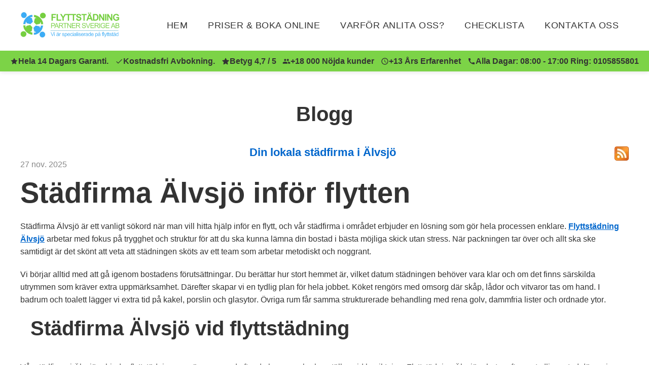

--- FILE ---
content_type: text/html; charset=utf-8
request_url: https://www.xn--flyttstdninglvsj-1nbf06a.se/blogg
body_size: 18919
content:
<!DOCTYPE html>
<html lang="sv">
<head>
  
    <link rel="icon" href="https://images.staticjw.com/fly/1095/favicon.ico" sizes="any">
    <meta charset="utf-8">
    <link rel="canonical" href="https://www.xn--flyttstdninglvsj-1nbf06a.se/blogg">
    <link rel="alternate" type="application/rss+xml" href="https://www.xn--flyttstdninglvsj-1nbf06a.se/rss.xml">

  <meta name="viewport" content="width=device-width, initial-scale=1">
  <title>Blogg | xn--flyttstdninglvsj-1nbf06a.se</title>

  <link rel="preconnect" href="https://uploads.staticjw.com" crossorigin>
  <link rel="dns-prefetch" href="https://uploads.staticjw.com">
  <link rel="dns-prefetch" href="https://redistats.com">

  <!-- Preload Kritiska Resurser -->
  <link rel="preload" as="image" href="https://uploads.staticjw.com/fl/flyttstadninghallundase/flyttstadning-header.webp" fetchpriority="high" imagesrcset="https://uploads.staticjw.com/fl/flyttstadninghallundase/flyttstadning-header.webp 800w" imagesizes="(max-width: 767px) 100vw, 50vw" crossorigin>
  <link rel="preload" as="image" href="https://uploads.staticjw.com/fl/flyttstadnynashamn/flyttstadning_nynashamn_kundtjanst.webp" fetchpriority="high" crossorigin>

  <!-- Optimerad Font Loading - Endast 400 & 600 weights -->
  <link href="https://fonts.googleapis.com/css2?family=Inter:wght@400;600&display=swap" rel="stylesheet">

  <!-- INLINE ALL CSS - Eliminerar 780ms renderingsblockering -->
  <style>
    /* CRITICAL INLINE CSS - FOUC Prevention */
    body { 
      opacity: 0;
      transition: opacity 0.1s;
    }
    body.loaded { 
      opacity: 1;
    }
    /* SVG Size Fix */
    svg {
      max-width: 100%;
      height: auto;
    }
    .trust-item svg {
      width: 16px !important;
      height: 16px !important;
    }
    .review-stars svg {
      width: 24px !important;
      height: 24px !important;
    }
    .menu-toggle svg {
      width: 24px !important;
      height: 24px !important;
    }
    .mobile-call-btn svg {
      width: 20px !important;
      height: 20px !important;
    }
    /* CLS Fix */
    .team-member {
      min-height: 280px;
    }
    .team-member img {
      width: 100%;
      max-width: 200px;
      height: 200px;
      aspect-ratio: 1 / 1;
      display: block;
      margin: 0 auto 10px;
      border-radius: 50%;
    }
    .team-member .team-title {
      margin-bottom: 8px;
      font-size: 1.125rem;
      font-weight: 600;
      line-height: 1.4rem;
      min-height: 1.4rem;
      height: 1.4rem;
      font-kerning: none;
    }
    .team-member .team-name {
      font-size: 1.125rem;
      font-weight: 400;
      margin-bottom: 0;
      line-height: 1.4rem;
      min-height: 1.4rem;
      height: 1.4rem;
      font-kerning: none;
      color: #6B7280;
    }
    /* H1 Font Size Fix */
    section h1 {
      font-size: 2.25rem !important;
      -webkit-text-size-adjust: 100% !important;
      text-size-adjust: 100% !important;
    }

   
@font-face{font-family:'Inter Fallback';src:local('Arial'),local('Helvetica'),local('sans-serif');font-display:swap;size-adjust:107%;ascent-override:90%;descent-override:22%;line-gap-override:0%}html,body,section,section *{-webkit-text-size-adjust:100%!important;-moz-text-size-adjust:100%!important;-ms-text-size-adjust:100%!important;text-size-adjust:100%!important}svg{max-width:100%;height:auto}.review-stars svg{width:24px!important;height:24px!important}.trust-item svg{width:16px!important;height:16px!important}.mobile-call-btn svg{width:20px!important;height:20px!important}.menu-toggle svg{width:24px!important;height:24px!important}:root{--primary-green:#325986;--secondary-green:#79CE41;--trust-bar-green:#7CD347;--primary-blue:#0066cc;--secondary-blue:#2b79ad;--text-dark:#333;--text-medium:#555;--text-light:#777;--bg-light:#F1F1F1;--bg-white:#fff;--border-color:#ddd;--spacing-xs:5px;--spacing-sm:10px;--spacing-md:20px;--spacing-lg:40px;--spacing-xl:60px;--font-primary:-apple-system,BlinkMacSystemFont,'Segoe UI',Roboto,'Helvetica Neue',Arial,'Inter Fallback',sans-serif;--font-heading:-apple-system,BlinkMacSystemFont,'Segoe UI',Roboto,'Helvetica Neue',Arial,'Inter Fallback',sans-serif;--container-width:1200px;--border-radius:8px;--transition:0.2s ease}*{margin:0;padding:0;box-sizing:border-box}html{font-size:16px;-webkit-text-size-adjust:100%;scroll-behavior:smooth}body{font-family:var(--font-primary);font-size:16px;line-height:1.6;color:var(--text-dark);background-color:var(--bg-white);-webkit-font-smoothing:antialiased;-moz-osx-font-smoothing:grayscale;text-rendering:optimizeSpeed;font-kerning:none}#wrapper{position:relative}img{max-width:100%;height:auto;display:block}img[width][height]{aspect-ratio:attr(width)/attr(height);height:auto}.copyright-logo{aspect-ratio:125/39;width:125px;height:auto}.team-member img{aspect-ratio:1/1}a{color:var(--primary-blue);text-decoration:none}a:hover{opacity:.8}h1,h2,h3,h4,h5,h6{font-family:var(--font-heading);font-weight:700;line-height:1.2;margin-bottom:var(--spacing-md);color:var(--text-dark)}h1{font-size:2.25rem}h2{font-size:2rem}h3{font-size:1.5rem}h4{font-size:1.375rem}p{margin-bottom:var(--spacing-md)}strong{font-weight:600}.highlight{color:var(--primary-green)}.container{width:100%;max-width:var(--container-width);margin:0 auto;padding:0 var(--spacing-md)}.clear{clear:both}main{contain:layout style}.mobile-call-bar{display:none}.site-header{position:sticky;top:0;z-index:10000;background-color:var(--bg-white);box-shadow:0 2px 8px rgba(0,0,0,.1);min-height:140px}.header-main{display:flex;justify-content:space-between;align-items:center;padding:var(--spacing-md) var(--spacing-lg);min-height:100px;gap:var(--spacing-md)}.header-left{display:flex;flex-direction:column;align-items:flex-start;flex-shrink:0}.header-left .logo{display:block;width:200px;height:60px}.header-left .logo img{max-width:200px;width:200px;height:60px;object-fit:contain;aspect-ratio:200/60}.trust-bar{background-color:#7CD347;padding:8px 20px;overflow-x:auto;-webkit-overflow-scrolling:touch;scrollbar-width:none;min-height:40px}.trust-bar::-webkit-scrollbar{display:none}.trust-items{display:flex;gap:20px;justify-content:space-between;align-items:center;min-width:max-content;font-size:1rem;color:#333;font-weight:600;min-height:24px}.trust-item{display:flex;align-items:center;gap:5px;white-space:nowrap}.trust-item svg{width:16px;height:16px;fill:#333;flex-shrink:0}.trust-item a{color:#333;text-decoration:none;font-weight:700;transition:opacity var(--transition)}.trust-item a:hover{opacity:.9}.header-right{display:flex;align-items:center;gap:var(--spacing-md)}.menu-toggle{display:none;background:none;border:none;cursor:pointer;padding:var(--spacing-sm);width:44px;height:44px}.menu-toggle svg{fill:var(--text-dark)}#nav{display:flex;list-style:none;margin:0;padding:0;gap:var(--spacing-sm)}#nav li{list-style:none}#nav li a{display:block;padding:var(--spacing-sm) var(--spacing-md);color:var(--text-dark);font-weight:500;text-transform:uppercase;font-size:1.125rem;letter-spacing:.5px;transition:opacity var(--transition),background-color var(--transition)}#nav li a:hover,#nav li#active a{opacity:.9;background-color:rgba(29,191,115,.1);border-radius:var(--border-radius)}.hero{position:relative;width:100%;min-height:400px;display:flex;flex-direction:column;overflow:hidden;background-color:#f5f5f5;z-index:1}.hero-text-column{flex:1;display:flex;align-items:center;justify-content:center;padding:40px 20px;background-color:#fff}.hero-image-column{position:relative;flex:1;min-height:400px;overflow:hidden}.hero-img{width:100%;height:100%;object-fit:cover;object-position:center;display:block}.hero-content{max-width:600px;width:100%;display:flex;flex-direction:column;align-items:flex-start;gap:20px}.hero-content h1{font-size:2rem;color:var(--text-dark);margin:0;text-align:left}.hero-subtitle{font-size:1.125rem;font-weight:600;color:var(--text-dark);margin:0;padding:0;letter-spacing:0.5px;line-height:1.4}.hero-trust-badges{position:absolute;top:20px;left:20px;right:20px;display:flex;gap:15px;justify-content:center;flex-wrap:wrap;z-index:10}.hero-badge{display:flex;align-items:center;gap:8px;background:rgba(255,255,255,0.95);backdrop-filter:blur(10px);padding:10px 20px;border-radius:50px;border:2px solid rgba(124,211,71,0.6);box-shadow:0 4px 16px rgba(0,0,0,0.4);transition:all 0.3s ease}.hero-badge:hover{background:rgba(255,255,255,1);transform:translateY(-2px);box-shadow:0 6px 20px rgba(0,0,0,0.5)}.hero-badge svg{width:20px;height:20px;fill:#7CD347;flex-shrink:0}.hero-badge span{color:#333;font-weight:700;font-size:1rem}.guarantee-seal{display:flex;align-items:center;gap:15px;background:#fff;padding:20px;border-radius:12px;border:2px solid #7CD347;box-shadow:0 4px 12px rgba(124,211,71,0.2);max-width:500px;width:100%}.guarantee-seal svg{flex-shrink:0}.guarantee-text{text-align:left}.guarantee-text h3{font-size:1.125rem;color:#333;margin:0 0 5px 0;font-weight:700}.guarantee-title{font-size:1.125rem;color:#333;margin:0 0 5px 0;font-weight:700}.guarantee-text p{font-size:1rem;color:#555;margin:0;line-height:1.4}.hero-buttons{display:flex;gap:15px;justify-content:flex-start;flex-wrap:wrap;width:100%}.hero-quote-overlay{position:absolute;bottom:0;left:0;right:0;width:100%;z-index:100;padding:20px}.hero-quote{display:flex;align-items:flex-start;gap:10px;background:rgba(255,255,255,0.95);backdrop-filter:blur(10px);padding:15px 20px;border-radius:12px;border-left:4px solid #7CD347;max-width:1400px;width:100%;margin:0 auto;box-shadow:0 4px 20px rgba(0,0,0,0.3)}.hero-quote svg{flex-shrink:0;fill:#7CD347;margin-top:2px}.hero-quote p{font-size:1rem;font-style:italic;color:var(--text-dark);margin:0;line-height:1.5;font-weight:500}.quote-banner{background:linear-gradient(135deg,#00c896 0%,#00b386 100%);padding:20px 0;text-align:center;width:100%}.quote-banner .container{display:flex;align-items:center;justify-content:center;gap:15px;max-width:100%;padding:0 40px}.quote-banner svg{flex-shrink:0;width:28px;height:28px;fill:#fff}.quote-banner p{margin:0;font-size:1.25rem;line-height:1.5;color:#fff;font-weight:600}.btn{display:inline-flex;flex-direction:column;align-items:center;justify-content:center;padding:12px 32px;font-size:1.25rem;font-weight:600;text-align:center;border-radius:50px;transition:opacity var(--transition),transform var(--transition),box-shadow var(--transition);cursor:pointer;border:none;text-transform:uppercase;letter-spacing:.5px;will-change:opacity,transform;backface-visibility:hidden;-webkit-font-smoothing:subpixel-antialiased;gap:0}.btn-main-text{display:block;font-size:1.25rem;font-weight:600;letter-spacing:.5px}.btn-sub-text{display:block;font-size:1rem;font-weight:400;letter-spacing:.3px;text-transform:none;opacity:.9}.btn-primary{background-color:#7CD347;color:#333;box-shadow:0 4px 12px rgba(124,211,71,.3);animation:pulse 2s infinite ease-in-out}.btn-primary:hover{opacity:.95;transform:translateY(-2px);box-shadow:0 6px 16px rgba(124,211,71,.4)}.btn-primary:active{transform:translateY(0)}@keyframes pulse{0%,100%{transform:scale(1)}50%{transform:scale(1.02)}}.btn-secondary{background-color:#57B2F1;color:#333;box-shadow:0 4px 12px rgba(61,165,237,.3)}.btn-secondary:hover{opacity:1;background-color:#325986;color:var(--bg-white);transform:translateY(-2px);box-shadow:0 6px 16px rgba(50,89,134,.4)}.btn-secondary:active{transform:translateY(0)}.team-section{padding:40px 0 20px 0;border-bottom:2px solid var(--primary-green);min-height:600px}.team-section .container{max-width:1600px}.team-grid{display:grid;grid-template-columns:repeat(2,1fr);gap:var(--spacing-lg);text-align:center}.team-member{min-height:280px;display:flex;flex-direction:column;align-items:center}.team-member img{width:200px!important;height:200px!important;max-width:200px;margin:0 auto 10px;border-radius:50%;object-fit:cover;aspect-ratio:1/1}.team-member .team-title{margin-bottom:8px;font-size:1.125rem;font-weight:600;line-height:1.4rem;min-height:1.4rem;height:1.4rem;font-kerning:none}.team-member .team-name{font-size:1.125rem;font-weight:400;margin-bottom:0;line-height:1.4rem;min-height:1.4rem;height:1.4rem;font-kerning:none;color:#6B7280}.features-section{padding:var(--spacing-xl) 0}.features-grid{display:grid;grid-template-columns:1fr;gap:var(--spacing-lg);align-items:center;max-width:1400px;margin:0 auto}.feature-image{order:1;display:flex;justify-content:center;align-items:center}.feature-bg{width:100%;max-width:600px;height:300px;background-size:cover;background-position:center;border-radius:var(--border-radius)}.feature-content{order:2;padding:var(--spacing-lg);text-align:left;max-width:600px;margin:0 auto}.feature-list{list-style:none;padding:0}.feature-list li{padding-left:30px;margin-bottom:var(--spacing-md);position:relative}.feature-list li::before{content:"✓";position:absolute;left:0;color:var(--primary-green);font-weight:bold;font-size:1.25rem}.cta-banner{background-color:#325986;color:var(--bg-white);padding:var(--spacing-lg) 0;text-align:center}.cta-banner h2{color:var(--bg-white);font-size:2.75rem;margin-bottom:var(--spacing-sm)}.cta-banner p{margin-bottom:0;font-size:1.375rem}.reviews-section{padding:var(--spacing-xl) 0;background-color:var(--bg-white);text-align:center}.reviews-section .container{max-width:1900px}.reviews-subtitle{font-size:1rem;font-weight:600;letter-spacing:2px;text-transform:uppercase;color:#6B7280;margin-bottom:var(--spacing-sm)}.reviews-title{font-size:2.5rem;font-weight:700;color:var(--text-dark);margin-bottom:var(--spacing-xl);text-align:center}.reviews-grid{display:grid;grid-template-columns:1fr;gap:var(--spacing-lg);max-width:1900px;margin:0 auto}.review-card{background-color:var(--bg-white);padding:var(--spacing-xl) var(--spacing-lg);border-radius:20px;text-align:center;min-height:320px;display:flex;flex-direction:column;justify-content:space-between;box-shadow:0 4px 20px rgba(0,0,0,.1);transition:box-shadow .3s ease,transform .3s ease}.review-card:hover{box-shadow:0 8px 30px rgba(0,0,0,.15);transform:translateY(-4px)}.review-heading{font-size:1.5rem;font-weight:700;color:var(--text-dark);margin-bottom:var(--spacing-md)}.review-text{font-style:italic;font-size:1.125rem;line-height:1.6;color:var(--text-medium);margin-bottom:var(--spacing-md);flex-grow:1}.review-author{font-size:1rem;font-weight:600;color:#4B5563;margin-bottom:var(--spacing-md)}.review-stars{display:flex;gap:5px;justify-content:center;align-items:center;margin:0 auto;width:fit-content}.review-stars svg{width:24px;height:24px}.services-section{padding:var(--spacing-xl) 0}.services-section.alt-bg{background-color:var(--bg-light)}.services-grid{display:grid;grid-template-columns:1fr;gap:var(--spacing-lg);align-items:center;max-width:1400px;margin:0 auto}.service-content{padding:var(--spacing-lg);text-align:left;max-width:600px;margin:0 auto}.service-content .btn{margin-top:var(--spacing-md)}.service-image{display:flex;justify-content:center;align-items:center}.service-image img{width:100%;max-width:600px;height:auto;border-radius:var(--border-radius)}.usp-section{padding:var(--spacing-md) 0 var(--spacing-lg)}.usp-section .container{max-width:100%;padding:0}.usp-grid{display:grid;grid-template-columns:1fr;gap:var(--spacing-lg);text-align:center;padding:0 40px;max-width:100%;margin:0 auto}.usp-item{min-height:160px}.usp-item img{width:75px;height:75px;margin:0 auto var(--spacing-md)}.usp-item h3{font-size:1.375rem;color:#325986;margin-bottom:var(--spacing-sm)}.usp-item p{font-size:1.125rem;margin-bottom:0}.content-section{padding:var(--spacing-xl) 0 0}.content-section .container{max-width:100%;padding:0}.article-section{padding:var(--spacing-xl) 0 0}.article-content-wrapper>div{display:flex;align-items:center;gap:var(--spacing-lg);margin-bottom:var(--spacing-lg);max-width:100%;padding:0 40px;margin-left:auto;margin-right:auto}.article-content-wrapper>div:last-child{margin-bottom:0}.article-image{flex:0 0 50%}.article-image img{width:100%;height:auto;border-radius:var(--border-radius);object-fit:cover}.article-content{flex:1;padding:var(--spacing-md)}.centered-section{padding:0px 0;background-color:var(--bg-white)}.centered-text{text-align:center;font-size:2.5rem;font-weight:700;color:var(--text-dark);margin-bottom:40px}.faq-section{padding:var(--spacing-xl) 0;background-color:var(--bg-white)}.faq-section .container{max-width:900px}.faq-section h2{text-align:center;margin-bottom:var(--spacing-xl);font-size:2.5rem;color:var(--text-dark)}.faq-container{display:grid;grid-template-columns:1fr;gap:30px;align-items:start;max-width:1400px;margin:0 auto;padding:0 20px}.faq-item-container{display:flex;flex-direction:column;gap:20px}.faq-item{background-color:var(--bg-white);border:2px solid var(--border-color);border-radius:12px;overflow:hidden;transition:all .3s ease}.faq-item:hover{border-color:#7CD347;box-shadow:0 4px 12px rgba(124,211,71,.2)}.faq-question{width:100%;display:flex;justify-content:space-between;align-items:center;padding:20px 25px;background:none;border:none;cursor:pointer;text-align:left;font-size:1.25rem;font-weight:600;color:var(--text-dark);transition:background-color .3s ease;position:relative}.faq-question::after{content:'▼';font-size:1rem;color:var(--primary-green);transition:transform .3s ease;flex-shrink:0;margin-left:15px}.faq-question:hover{background-color:rgba(124,211,71,.05)}.faq-item.active .faq-question::after{transform:rotate(180deg)}.faq-answer{max-height:0;overflow:hidden;transition:max-height .4s ease}.faq-answer>div,.checklist-section{padding:0 25px 20px 25px}.faq-answer p,.checklist-section p{font-size:1.125rem;line-height:1.8;color:var(--text-medium);margin-bottom:15px}.faq-answer ul,.checklist-section ul{list-style:none;padding:0;margin:0}.faq-answer li,.checklist-section li{display:flex;align-items:flex-start;gap:12px;margin-bottom:12px;font-size:1rem;line-height:1.6;color:var(--text-medium)}.checkmark{color:#7CD347;font-weight:bold;font-size:1.25rem;flex-shrink:0;line-height:1.6}.checklist-section h2{font-size:1.5rem;font-weight:700;color:var(--text-dark);margin:25px 0 15px 0;padding-top:15px;border-top:1px solid var(--border-color)}.checklist-section h2:first-child{margin-top:0;padding-top:0;border-top:none}.note{font-style:italic;color:var(--text-light);font-size:1rem}.faq-item-blue{background-color:#f0f7ff;border-color:#d0e7ff}.faq-item-blue:hover{border-color:#3da5ed;box-shadow:0 4px 12px rgba(61,165,237,.2)}.faq-item-blue .faq-question::after{color:#3da5ed}.faq-item-blue .faq-question:hover{background-color:rgba(61,165,237,.05)}.faq-question span{flex:1;line-height:1.4}.faq-icon{width:24px;height:24px;flex-shrink:0;transition:transform .3s ease;fill:var(--primary-green)}.faq-question[aria-expanded="true"] .faq-icon{transform:rotate(180deg)}.content-dropdown,.content-accordion{margin-bottom:var(--spacing-lg)}.dropdown-item,.accordion-item{background-color:var(--bg-white);border:2px solid var(--border-color);border-radius:12px;overflow:hidden;margin-bottom:var(--spacing-md);transition:all .3s ease}.dropdown-item:hover,.accordion-item:hover{border-color:#7CD347;box-shadow:0 4px 12px rgba(124,211,71,.2)}.dropdown-header,.accordion-header{width:100%;display:flex;justify-content:space-between;align-items:center;padding:18px 25px;background:none;border:none;cursor:pointer;text-align:left;font-size:1.25rem;font-weight:600;color:var(--text-dark);transition:background-color .3s ease}.dropdown-header:hover,.accordion-header:hover{background-color:rgba(124,211,71,.05)}.dropdown-icon,.accordion-icon{width:24px;height:24px;flex-shrink:0;transition:transform .3s ease;fill:var(--primary-green)}.dropdown-header[aria-expanded="true"] .dropdown-icon,.accordion-header[aria-expanded="true"] .accordion-icon{transform:rotate(180deg)}.dropdown-content,.accordion-content{max-height:0;overflow:hidden;transition:max-height .4s ease}.dropdown-content>div,.accordion-content>div{padding:0 25px 20px 25px}.dropdown-content p,.accordion-content p{font-size:1.125rem;line-height:1.8;color:var(--text-medium)}.exit-popup{display:none;position:fixed;top:0;left:0;width:100%;height:100%;z-index:99999;justify-content:center;align-items:center}.exit-popup-overlay{position:absolute;top:0;left:0;width:100%;height:100%;background-color:rgba(0,0,0,.7);backdrop-filter:blur(5px)}.exit-popup-content{position:relative;background-color:var(--bg-white);padding:40px;border-radius:20px;max-width:500px;width:90%;text-align:center;box-shadow:0 10px 40px rgba(0,0,0,.3);z-index:100000;animation:popupSlideIn .4s ease}.exit-popup-close{position:absolute;top:15px;right:15px;background:none;border:none;font-size:2rem;cursor:pointer;color:var(--text-medium);width:40px;height:40px;display:flex;align-items:center;justify-content:center;border-radius:50%;transition:all .3s ease}.exit-popup-close:hover{background-color:rgba(0,0,0,.1);color:var(--text-dark)}.exit-popup h2{font-size:2rem;margin-bottom:15px;color:var(--text-dark)}.exit-popup p{font-size:1.125rem;margin-bottom:20px;color:var(--text-medium)}.exit-popup form{display:flex;flex-direction:column;gap:15px;margin-bottom:15px}.exit-popup input[type="email"]{width:100%;padding:15px 20px;border:2px solid var(--border-color);border-radius:50px;font-size:1.125rem;font-family:var(--font-primary);transition:border-color .3s ease,box-shadow .3s ease}.exit-popup input[type="email"]:focus{outline:none;border-color:#7CD347;box-shadow:0 0 0 3px rgba(124,211,71,.2)}.exit-popup-note{font-size:1rem;color:var(--text-light);margin:0}@keyframes popupSlideIn{from{opacity:0;transform:translateY(-30px)}to{opacity:1;transform:translateY(0)}}@media (max-width:767px){.article-content-wrapper>div{flex-direction:column!important;padding:0 20px}.article-image{flex:0 0 auto;width:100%}.article-content{width:100%!important;padding:var(--spacing-md)!important}.usp-grid{padding:0 20px}}.cta-cards{display:grid;grid-template-columns:1fr;gap:var(--spacing-lg);padding:0 var(--spacing-md);background-color:transparent}.cta-card{background-color:transparent;padding:var(--spacing-md);border-radius:0;text-align:center;box-shadow:none;min-height:240px}.cta-card h3{margin-bottom:var(--spacing-md)}.cta-card .btn{margin-top:var(--spacing-md);width:auto;max-width:none;min-width:auto}.booking-page{padding:var(--spacing-xl) 0;background-color:var(--bg-white);min-height:60vh}.booking-page *{box-sizing:border-box}.booking-page .container{max-width:100%!important;padding:0!important;width:100%}.booking-page h2{text-align:center;margin-bottom:var(--spacing-lg);padding:0 var(--spacing-md);max-width:100%;margin-left:auto;margin-right:auto}.booking-grid{background-color:var(--bg-white);padding:var(--spacing-lg) 0;max-width:100%;width:100%;margin:0 auto}.booking-grid>*{max-width:100%;margin-left:auto;margin-right:auto}.booking_form{width:100%;max-width:600px;margin:0 auto var(--spacing-lg);background-color:var(--bg-white);padding:var(--spacing-xl);border-radius:var(--border-radius);box-shadow:0 2px 8px rgba(0,0,0,.08);display:flex;flex-direction:column;align-items:center;justify-content:flex-start}.booking_form>*{width:100%;max-width:100%;margin-left:auto;margin-right:auto}.booking_sidebar{width:100%;display:flex;flex-direction:column;background-color:var(--bg-light);padding:var(--spacing-lg);border-radius:var(--border-radius)}.booking_note{text-align:center;margin-bottom:var(--spacing-lg);padding:var(--spacing-md);width:100%;max-width:600px;margin-left:auto;margin-right:auto;display:block}.booking_note .h_style{font-size:1.375rem;line-height:1.4;margin:0 auto;text-align:center}.image_grid{display:flex;flex-wrap:wrap;gap:0;margin-bottom:var(--spacing-lg);justify-content:space-evenly;align-items:flex-start;padding:0}.image_grid_basis{text-align:center;flex:0 0 auto;width:120px;margin:0 var(--spacing-sm)}.image_grid_basis img{width:100%;max-width:100px;height:auto;margin:0 auto var(--spacing-sm)}.image_grid_basis h3{font-size:1.125rem;margin:0;color:#3da5ed;font-weight:600;line-height:1.3}.image_grid_basis a{color:#3da5ed;text-decoration:none;transition:opacity .2s ease}.image_grid_basis a:hover{opacity:.8}.phone_center{padding:var(--spacing-lg) 0;background-color:transparent;border-radius:0;text-align:left;margin-top:var(--spacing-md)}.phone_center h1,.phone_center h2{text-align:center;margin-bottom:var(--spacing-lg);font-size:1.75rem}.phone_center p{margin-bottom:var(--spacing-md);padding-left:30px;position:relative;line-height:1.6}.phone_center p::before{content:"✓";position:absolute;left:0;color:var(--primary-green);font-weight:bold;font-size:1.25rem;line-height:1.6}#iframe_container{width:100%;max-width:600px;margin:0 auto;padding:0;display:flex;justify-content:center;align-items:flex-start}.booking_form iframe,.booking_sidebar iframe{width:100%;max-width:600px;border:none;min-height:600px;display:block;margin:0 auto}iframe#fs_frame_4,iframe#fs_frame_15{width:100%!important;max-width:600px!important;margin:0 auto!important;display:block!important}.iframe_wide{width:100%;border:none}.booking_note{background-color:transparent;border-left:4px solid var(--primary-green);padding-left:var(--spacing-md)}.booking_note .span_style{display:inline-block;line-height:1.5}.modal-body .button{background-color:#7CD347;color:#333;padding:12px 30px;border-radius:50px;border:none;font-weight:700;font-size:1.125rem;text-transform:uppercase;cursor:pointer;transition:opacity .2s ease,transform .2s ease;box-shadow:0 4px 12px rgba(124,211,71,.3)}.modal-body .button:hover{opacity:.95;transform:translateY(-2px)}.row{margin:0}.col-md-4,.col-md-12{padding:var(--spacing-sm)}.no_float{float:none}.phone_no_padding{padding:0}.content-page{padding:var(--spacing-xl) 0;min-height:60vh;background-color:var(--bg-white)}.content-page .container{max-width:100%;padding:0;margin:0 auto}.content-page .container>*{max-width:100%;margin-left:auto;margin-right:auto;padding:0 var(--spacing-lg)}.content-page h2{text-align:center;margin-bottom:var(--spacing-lg);font-size:2.5rem;max-width:100%;margin-left:auto;margin-right:auto;padding:0 var(--spacing-md)}.booking-grid>.grid-flex{display:flex;flex-direction:row;gap:0;align-items:stretch;min-height:400px;width:100%;max-width:100%!important;margin:0!important;background-color:var(--bg-white)}.booking-grid>.grid-flex:first-child{margin-top:0}.booking-grid>.grid-flex:last-of-type{margin-bottom:0}.booking-grid>.grid_column_container{background-color:var(--bg-white)}.booking-grid>.grid-flex:nth-child(even){background-color:var(--bg-light)}.booking-grid>.grid-flex:nth-child(odd){background-color:var(--bg-white)}.booking-grid>.grid-flex .col{flex:1;min-height:400px}.booking-grid>.grid-flex .col-text{flex:1 1 50%;min-height:auto;max-width:50%;background-image:none!important}.booking-grid>.grid-flex:last-of-type{display:flex;width:100%;gap:0;min-height:auto}.booking-grid>.grid-flex:last-of-type .col-text{flex:1 1 50%;padding:60px 80px;min-height:450px;display:flex;align-items:flex-start;justify-content:center}.booking-grid>.grid-flex:last-of-type .col-text:first-child{background-color:var(--bg-white)!important}.booking-grid>.grid-flex:last-of-type .col-text:last-child{background-color:var(--bg-light)!important}.booking-grid>.grid-flex:last-of-type .col-text iframe{width:100%;max-width:100%}.booking-grid>.grid-flex .col-text:not(.col-image)::before,.booking-grid>.grid-flex .col-text:not(.col-image)::after{display:none}.booking-grid>.grid-flex .col-image{min-height:400px;background-size:cover;background-position:center;background-repeat:no-repeat}.booking-grid>.grid-flex .col-text:not(.col-image){display:flex;align-items:center;justify-content:center;padding:var(--spacing-xl)}.booking-grid>.grid-flex .col-left{padding:var(--spacing-xl);align-items:flex-start}.booking-grid>.grid-flex .Aligner-item{width:100%}.booking-grid>.grid-flex .inner{width:100%;max-width:600px}.booking-grid>.grid-flex .default_padding{padding:0}.booking-grid>.grid-flex .show_me{display:block}.booking-grid>.grid-flex .hide_me{display:none}.booking-grid>.grid_column_container{padding:var(--spacing-xl) var(--spacing-md);text-align:center;background-color:var(--bg-white);width:100%;max-width:100%!important;margin:0!important}.booking-grid>.grid_column_container .button_thumb_green2{display:inline-block;background-color:#7CD347;color:#333;padding:15px 40px;border-radius:50px;text-decoration:none;font-weight:700;font-size:1.25rem;text-transform:uppercase;letter-spacing:.5px;transition:opacity .2s ease,transform .2s ease;box-shadow:0 4px 12px rgba(124,211,71,.3);margin-top:var(--spacing-md)}.booking-grid>.grid_column_container .button_thumb_green2:hover{opacity:.95;transform:translateY(-2px);box-shadow:0 6px 16px rgba(124,211,71,.4)}.booking-grid>.grid-flex #iframe_container{width:100%}.booking-grid>.grid-flex iframe{width:100%;border:none;min-height:300px}.site-footer{background-color:#325986;color:var(--bg-white);padding:var(--spacing-xl) 0 var(--spacing-lg)}.footer-grid{display:grid;grid-template-columns:1fr;gap:var(--spacing-lg);align-items:center;justify-items:center;text-align:center}.footer-col h4{color:#7CD347;margin-bottom:var(--spacing-md);margin-top:0;font-size:1.5rem;text-decoration:none}.footer-col p{margin-bottom:var(--spacing-md);font-size:1.25rem}.footer-col{display:flex;flex-direction:column;justify-content:center;align-items:center}.footer-col a{color:var(--bg-white);font-weight:600;transition:opacity var(--transition);will-change:opacity}.footer-col a:hover{opacity:.8;text-decoration:underline}.footer-col img{aspect-ratio:340/168;width:100%;max-width:680px;height:auto;border-radius:var(--border-radius);margin:0 auto}.copyright{background-color:var(--bg-white);padding:var(--spacing-md) 0;text-align:center;border-top:1px solid var(--border-color);min-height:100px}.copyright-logo{width:125px;height:39px;aspect-ratio:125/39;margin:0 auto var(--spacing-sm)}.copyright p{font-size:1.125rem;color:var(--text-medium);margin-bottom:0;line-height:20px}.booking-page .grid-flex{display:flex;gap:0;align-items:stretch;border:none!important;padding:0;max-width:100%;width:100%;margin:0 auto}.booking-page .col-left{flex:0 0 50%;border:none!important;background-color:var(--bg-white);padding:var(--spacing-lg);border-radius:0;box-shadow:none}.booking-page .col-image{flex:0 0 50%;min-height:600px;border-radius:0;border:none!important;margin-left:0}.booking-page .inner{padding:var(--spacing-lg);border:none!important}.booking-page .text-align-center{text-align:center}#contact-form{max-width:100%;margin:0;background:transparent;padding:0;border-radius:0;box-shadow:none;border:none!important}#contact-form label{display:block;font-weight:600;margin-bottom:5px!important;margin-top:0;color:var(--text-dark);font-size:1.125rem}#contact-form input,#contact-form textarea{width:100%;padding:15px 20px;margin-top:-5px!important;margin-bottom:var(--spacing-lg);border:1px solid #d1d5db;border-radius:20px;font-family:var(--font-primary);font-size:1.125rem;transition:box-shadow var(--transition),border-color var(--transition);box-shadow:0 2px 8px rgba(0,0,0,.1)}#contact-form input:focus,#contact-form textarea:focus{outline:none;border-color:#7CD347;box-shadow:0 4px 12px rgba(124,211,71,.3)}#contact-form textarea{min-height:200px;resize:vertical}#contact-button{background-color:#7CD347;color:var(--text-dark);padding:15px 40px;border:none;border-radius:50px;cursor:pointer;font-weight:700;font-size:1.25rem;text-transform:uppercase;letter-spacing:.5px;transition:opacity var(--transition),transform var(--transition);box-shadow:0 4px 12px rgba(124,211,71,.3);width:100%;max-width:300px;display:block;margin:var(--spacing-md) auto 0}#contact-button:hover{opacity:.95;transform:translateY(-2px)}@media (min-width:768px) and (max-width:1400px){.hero{flex-direction:column!important;min-height:680px;position:relative;overflow:hidden}.hero-text-column{position:absolute!important;top:0;left:0;right:0;bottom:0;padding:100px 40px 40px 40px!important;order:1!important;background-color:transparent;display:flex;align-items:flex-start!important;justify-content:center!important;z-index:2}.hero-content{position:relative;z-index:2;gap:12px!important;margin:0 auto!important;width:100%;max-width:600px}.hero-content>*{position:relative;z-index:2;text-align:center}.hero-content h1{text-align:center!important;margin-left:auto!important;margin-right:auto!important}.hero-trust-badges{position:absolute!important;top:20px;left:20px;right:20px;margin-bottom:0;padding:0;z-index:10!important;flex-direction:row!important;justify-content:center!important;flex-wrap:wrap!important;gap:15px!important}.hero-badge{padding:10px 20px;max-width:fit-content;width:auto}.hero-image-column{display:block!important;order:1!important;width:100%!important;min-height:680px!important;max-height:680px!important;flex:0 0 auto!important;position:relative;z-index:1;overflow:hidden}.hero-image-column::after{content:'';position:absolute;top:0;left:0;right:0;bottom:0;background:rgba(255,255,255,0.75);z-index:1;pointer-events:none}.hero-quote-overlay{position:absolute!important;bottom:20px!important;left:50%!important;right:auto!important;transform:translateX(-50%)!important;padding:0 20px!important;width:calc(100% - 40px)!important;max-width:none!important;order:0!important;z-index:5}.guarantee-seal{padding:12px!important;gap:12px!important;margin:0 auto}.hero-buttons{justify-content:center!important;margin-bottom:110px}}@media (min-width:768px) and (max-width:1023px){.hero{min-height:600px!important}.hero-image-column{min-height:600px!important;max-height:600px!important}}@media (min-width:1025px) and (max-width:1330px){.hero{min-height:700px!important}.hero-image-column{min-height:700px!important;max-height:700px!important}}@media (min-width:768px){body{padding-bottom:0}.mobile-call-bar{display:none}.hero .btn-secondary{display:inline-flex}h1{font-size:2.75rem}h2{font-size:2.25rem}.reviews-title{font-size:3rem}.hero{min-height:500px}.hero-content{max-width:600px}.hero-content h1{font-size:2.5rem}.hero-subtitle{font-size:1.25rem}.hero-trust-badges{top:30px;left:30px;right:30px;gap:20px;position:absolute!important;flex-direction:row!important;width:auto!important;align-items:center!important}.hero-badge{padding:12px 25px}.guarantee-seal{padding:25px;max-width:550px}.hero-buttons{gap:20px}.hero-quote-overlay{padding:30px 40px}.hero-quote{padding:20px 30px;max-width:1400px}.hero-quote p{font-size:1.125rem}.quote-banner{padding:25px 0}.quote-banner p{font-size:1.375rem}.team-grid{grid-template-columns:repeat(6,1fr);gap:20px}.team-section{min-height:300px}.team-member{min-height:200px}.team-member img{width:150px!important;height:150px!important;max-width:150px}.cta-banner{padding:60px 0}.features-grid{grid-template-columns:1fr 1fr;max-width:1400px}.feature-image{order:1}.feature-content{order:2;text-align:left}.feature-bg{height:500px;max-width:100%}.reviews-grid{grid-template-columns:repeat(4,1fr)}.services-grid{grid-template-columns:1fr 1fr;max-width:1400px}.service-content{text-align:left}.usp-grid{grid-template-columns:repeat(2,1fr)}.cta-cards{grid-template-columns:1fr 1fr;padding:40px var(--spacing-md) 80px var(--spacing-md)}.content-section{padding-bottom:0}.footer-grid{grid-template-columns:1fr 1fr 2fr;align-items:start;justify-items:center}.footer-col{text-align:center}.site-footer .container{max-width:1600px;padding-left:20px;padding-right:20px}.header-main{min-height:100px}.trust-bar{position:relative;bottom:auto;padding:8px 20px;min-height:40px;box-shadow:none}.trust-items{font-size:1rem;gap:20px;justify-content:space-between}.trust-item{display:flex!important}.menu-toggle{display:none}#nav{display:flex}.booking-grid>.grid-flex{min-height:500px}.booking-grid>.grid-flex .col-image{min-height:500px}.booking-grid>.grid-flex .col-text:not(.col-image){padding:var(--spacing-xl) 60px}.booking-grid>.grid-flex .col-left{padding:var(--spacing-xl) 60px}.booking_form{float:left;width:50%;max-width:none;padding:var(--spacing-xl);margin-right:var(--spacing-lg);margin-bottom:0;display:flex;flex-direction:column;align-items:center;justify-content:flex-start}.booking_form>*{width:100%;max-width:600px;margin-left:auto;margin-right:auto}.booking_note{max-width:600px;text-align:center}#iframe_container{max-width:600px;justify-content:center}.booking_sidebar{float:left;width:calc(50% - var(--spacing-lg));padding:var(--spacing-xl);background-color:var(--bg-light);border-radius:var(--border-radius)}.booking-grid::after{content:"";display:table;clear:both}.image_grid{display:flex;flex-wrap:nowrap;gap:0;justify-content:space-evenly;align-items:flex-start;padding:0}.image_grid_basis{flex:0 0 auto;width:120px;margin:0 var(--spacing-md)}.image_grid_basis img{max-width:90px}.image_grid_basis h3{font-size:1.125rem}.faq-section .container{max-width:1400px!important}.faq-container{display:grid!important;grid-template-columns:1fr 1fr!important;gap:30px!important;align-items:start}.centered-section .faq-container{display:grid!important;grid-template-columns:1fr 1fr!important;gap:30px!important;align-items:start}}@media (min-width:1024px){.hero{min-height:600px}.hero-text-column{padding:80px 60px}.hero-image-column{min-height:600px}.hero-content h1{font-size:3rem}.hero-subtitle{font-size:1.5rem}.hero-quote{padding:25px 40px}.hero-quote p{font-size:1.25rem}.reviews-title{font-size:3.5rem}.article-content-wrapper>div{padding:0 80px}.usp-grid{padding:0 80px;grid-template-columns:repeat(4,1fr)}.container{padding:0 var(--spacing-lg)}.site-footer .container{max-width:1600px;padding-left:20px;padding-right:20px}}@media (min-width:1401px){.hero{flex-direction:row!important;min-height:700px!important;background-color:#fff!important}.hero-text-column{flex:1!important;padding:80px 60px 130px 60px!important;background-color:#fff!important}.hero-image-column{flex:1!important;min-height:650px!important;display:block!important;order:0!important}.hero-trust-badges{position:absolute!important;top:30px;left:30px;right:30px;flex-direction:row!important;gap:20px!important;z-index:10!important}.hero-content{margin-bottom:40px!important}.hero-quote-overlay{position:absolute!important;bottom:20px!important;left:50%!important;right:auto!important;transform:translateX(-50%)!important;width:calc(100% - 40px)!important;max-width:none!important;padding:30px 60px!important;order:0!important;z-index:5!important}}@media (min-width:1399px) and (max-width:1790px){.hero{min-height:720px!important}.hero-image-column{min-height:720px!important}}@media (max-width:767px){.container{padding:0 20px!important;max-width:100%}.mobile-call-bar{display:block;background:transparent;padding:8px 20px 12px;text-align:center;position:static;order:3;margin-top:0!important}.site-header{display:flex;flex-direction:column;min-height:auto}.trust-bar{margin-bottom:0!important}.mobile-call-btn{display:inline-flex;align-items:center;justify-content:center;gap:10px;background:#325986;color:#fff;padding:14px 40px;border-radius:50px;text-decoration:none;font-weight:700;font-size:1rem;box-shadow:0 4px 12px rgba(50,89,134,.3);transition:opacity .2s ease,transform .2s ease}.mobile-call-btn:hover{opacity:.9;transform:translateY(-2px)}.mobile-call-btn svg{width:20px;height:20px;fill:#fff}.menu-toggle{display:block}#nav{display:none;position:absolute;top:100%;right:20px;background-color:var(--bg-white);flex-direction:column;box-shadow:0 4px 12px rgba(0,0,0,.1);border-radius:var(--border-radius);min-width:200px;z-index:9999}#nav li{width:100%}#nav li a{padding:20px;border-bottom:1px solid var(--border-color)}#nav li:last-child a{border-bottom:none}.header-main{padding:20px;min-height:70px;flex-wrap:nowrap;gap:var(--spacing-sm)}.header-left{display:flex;flex-direction:column;align-items:flex-start;flex-shrink:0}.header-left .logo{width:160px;height:48px}.header-left .logo img{width:160px;height:48px;aspect-ratio:160/48}.header-right{flex-shrink:0;margin-left:auto}.trust-bar{margin-bottom:0!important;padding-bottom:10px!important}.trust-items{gap:20px;font-size:1rem;justify-content:center;min-height:30px}.trust-item{display:none}.trust-item:nth-child(3),.trust-item:nth-child(4){display:flex}.trust-item svg{width:16px;height:16px}.hero{min-height:580px;flex-direction:column;position:relative}.hero-text-column{position:absolute;top:0;left:0;right:0;bottom:0;padding:40px 20px 140px 20px!important;order:1;background-image:url('https://uploads.staticjw.com/fl/flyttstadninghallundase/flyttstadning-header.webp');background-size:cover;background-position:center;display:flex;align-items:center;justify-content:center}.hero-text-column::before{content:'';position:absolute;top:0;left:0;right:0;bottom:0;background:rgba(255,255,255,0.75);z-index:1}.hero-content{position:relative;z-index:2;gap:15px}.hero-content{align-items:center!important}.hero-image-column{display:none;order:2}.hero-content h1{font-size:1.75rem}.hero-subtitle{font-size:1rem}.hero-subtitle{text-align:center!important}.hero-trust-badges{position:static;margin-bottom:15px;padding:0;z-index:2;flex-direction:column;width:100%;align-items:center;gap:10px}.hero-badge{padding:8px 15px;font-size:1rem;max-width:90%;width:auto}.hero-badge svg{width:16px;height:16px}.guarantee-seal{padding:15px;z-index:2}.guarantee-seal{margin:0 auto!important;text-align:center!important}.guarantee-seal svg{width:36px;height:36px}.guarantee-text h3{font-size:1rem}.guarantee-text p{font-size:1rem}.hero-buttons{flex-direction:column;gap:10px;z-index:2;margin-bottom:40px}.hero .btn{width:100%}.hero-quote-overlay{position:absolute!important;bottom:85px!important;left:50%!important;right:auto!important;transform:translateX(-50%)!important;padding:0 10px!important;width:calc(100% - 20px)!important;max-width:none!important;z-index:3}.hero-quote{padding:10px 12px;margin:0;max-width:100%;box-sizing:border-box}.hero-quote p{font-size:1rem;line-height:1.4;word-wrap:break-word;overflow-wrap:break-word}.hero-quote svg{width:20px;height:20px}.quote-banner{padding:15px 0}.quote-banner .container{flex-direction:row;gap:10px;padding:0 20px}.quote-banner svg{width:20px;height:20px}.quote-banner p{font-size:1rem;text-align:left}.hero .btn{padding:10px 24px;gap:0}.hero .btn-main-text{font-size:1.125rem}.hero .btn-sub-text{font-size:1rem}.hero .btn-secondary{display:none}.btn{width:100%;max-width:300px}.hero .btn{width:auto;max-width:none}.cta-card .btn{width:auto;max-width:none}.team-section{padding:20px 0!important;border-bottom:none!important}.features-section{padding:20px 0!important}.services-section{padding:20px 0!important}.reviews-section{padding:20px 0!important}.usp-section{padding:20px 0!important}.content-section{padding:20px 0!important}.article-section{padding:20px 0!important}.booking-page{padding:20px 0!important}.content-page{padding:20px 0!important}.cta-cards{padding:20px!important}.features-grid{padding:0!important}.feature-image{padding:0!important;margin-bottom:20px!important}.feature-bg{margin:0 20px!important;border-radius:8px!important}.usp-grid{padding:0!important}.feature-content{padding:20px!important}.service-content{padding:20px!important}.article-content-wrapper>div{padding:0!important;margin-bottom:0}.article-content{padding:20px!important}.team-grid{gap:20px 10px!important;padding:0!important}.team-member{min-height:180px!important}.team-member img{width:150px!important;height:150px!important;max-width:150px;margin:0 auto 10px}.content-page .container{padding:0 20px!important}.content-page .container>*{padding:0!important}.content-page h2{padding:0!important}.booking-page .container{padding:0 20px!important}.booking-grid{padding:20px 0!important}.booking-page .grid-flex{flex-direction:column;gap:0}.booking-page .col-left,.booking-page .col-image{flex:0 0 auto;width:100%;margin-right:0;margin-left:0;border-radius:0}.booking-page .col-left{padding:20px!important;margin-bottom:0;background-color:var(--bg-white);box-shadow:none}.booking-page .col-image{min-height:400px;border-radius:0}.booking-grid>.grid-flex{flex-direction:column;min-height:auto;width:100%;max-width:100%!important;margin:0!important}.booking-grid>.grid-flex:first-child{margin-top:0}.booking-grid>.grid-flex:last-of-type{margin-bottom:0}.booking-grid>.grid-flex .col-image{min-height:300px;order:1}.booking-grid>.grid-flex .col-text{order:2;padding:20px!important;width:100%;max-width:100%}.booking-grid>.grid-flex .col-left{padding:20px!important;width:100%}.booking-grid>.grid-flex:last-of-type .col-text{flex:1 1 100%;max-width:100%;padding:20px!important;min-height:auto}.booking-grid>.grid-flex .show_me{display:none}.booking-grid>.grid-flex .hide_me{display:block}.booking-grid>.grid_column_container{padding:20px!important;width:100%;max-width:100%!important;margin:0!important}.booking-grid>.grid_column_container .button_thumb_green2{padding:12px 30px;font-size:1.125rem;width:100%;max-width:300px}.booking_form,.booking_sidebar{float:none;width:100%;max-width:100%;margin:0 0 20px 0;padding:20px!important;display:flex;flex-direction:column;align-items:center}.booking_form>*{max-width:100%;margin-left:auto;margin-right:auto}.booking_note{max-width:100%;text-align:center;padding:20px!important}#iframe_container{max-width:100%;justify-content:center;padding:0!important}.booking_sidebar{padding:20px!important;max-width:100%;margin:0 0 20px 0;background-color:var(--bg-light);border-radius:var(--border-radius);align-items:stretch}.image_grid{display:grid;grid-template-columns:repeat(2,1fr);gap:20px;padding:0!important;justify-items:center}.image_grid_basis{flex:none;width:auto;margin:0;text-align:center}.image_grid_basis img{max-width:90px;margin:0 auto var(--spacing-sm)}.image_grid_basis h3{font-size:1rem}.phone_center{padding:20px 0!important}.phone_center h1,.phone_center h2{font-size:1.5rem}.phone_center p{padding-left:25px;font-size:1rem}.phone_center p::before{font-size:1.125rem}.booking_note .h_style{font-size:1rem}.site-footer{padding:20px 0!important}.site-footer .container{padding:0 20px!important}.copyright{padding:20px!important}.booking-page .inner{padding:20px!important}#contact-form{padding:0!important}.team-section .container,.features-section .container,.services-section .container,.reviews-section .container,.usp-section .container{padding:0 20px!important}.feature-bg,.service-image img,.team-member img,.review-card{width:100%;max-width:100%}.usp-item img{width:75px!important;max-width:75px!important;height:75px!important}.faq-section{padding:20px 0!important}.faq-section .container{padding:0 20px!important}.faq-section h2{font-size:2rem}.faq-question{padding:15px 20px;font-size:1.125rem}.faq-answer>div{padding:0 20px 15px 20px}.centered-section{padding:40px 0}.centered-text{font-size:2rem;padding:0 20px}.faq-container{grid-template-columns:1fr;padding:0 20px}.exit-popup-content{padding:20px;max-width:90%;max-height:90vh;overflow-y:auto}.exit-popup h2{font-size:1.5rem;margin-bottom:10px}.exit-popup p{font-size:1rem;margin-bottom:15px}.exit-popup input[type="email"]{padding:12px 15px;font-size:1rem}.exit-popup form{gap:10px;margin-bottom:10px}.exit-popup-note{font-size:1rem}.exit-popup .btn{padding:10px 24px;font-size:1rem}.sticky-mobile-cta{display:none;position:fixed;bottom:0;left:0;right:0;background:rgba(255,255,255,0.98);backdrop-filter:blur(10px);padding:12px 20px;box-shadow:0 -4px 20px rgba(0,0,0,0.15);z-index:9999;animation:slideUpCTA 0.3s ease}.sticky-mobile-cta.show{display:block!important}.sticky-cta-btn{display:flex;align-items:center;justify-content:center;gap:12px;background:#7CD347;color:#333;padding:14px 30px;border-radius:50px;text-decoration:none;font-weight:700;font-size:1.125rem;text-transform:uppercase;letter-spacing:0.5px;box-shadow:0 4px 12px rgba(124,211,71,.4);transition:all .2s ease;width:100%;max-width:400px;margin:0 auto}.sticky-cta-btn:hover{opacity:.95;transform:translateY(-2px);box-shadow:0 6px 16px rgba(124,211,71,.5)}.sticky-cta-btn svg{width:24px;height:24px;stroke:#333;flex-shrink:0}.sticky-cta-text{display:flex;flex-direction:column;align-items:flex-start;gap:2px}.sticky-cta-main{font-size:1.125rem;font-weight:700;letter-spacing:0.5px;line-height:1.2}.sticky-cta-sub{font-size:1rem;font-weight:400;text-transform:none;letter-spacing:0.3px;opacity:0.9;line-height:1.2}@keyframes slideUpCTA{from{transform:translateY(100%);opacity:0}to{transform:translateY(0);opacity:1}}}@media (max-width:587px){.hero-content h1{text-align:center!important}}@media (max-width:593px){.hero-quote-overlay{bottom:45px!important}}@media (max-width:766px){.guarantee-seal{margin:0 auto!important}}@media (max-width:1022px){.hero-subtitle{text-align:center!important}.hero-content{align-items:center!important}}@media print{.site-header,.menu-toggle,.hero-buttons,.cta-banner,.cta-cards,.site-footer,.exit-popup{display:none}}section h1,section.hero h1,.hero-content h1,section>h1,body section h1{font-size:2.25rem!important;-webkit-text-size-adjust:100%!important;text-size-adjust:100%!important;font-size-adjust:none!important}section h2{font-size:inherit}section h3{font-size:inherit}section h4{font-size:inherit}section h5{font-size:inherit}section h6{font-size:inherit}section h2,.reviews-title{font-size:2rem}section h3{font-size:1.5rem}section h4{font-size:1.375rem}@media (min-width:768px){section h1,section.hero h1,.hero-content h1,section>h1,body section h1{font-size:2.75rem!important;-webkit-text-size-adjust:100%!important;text-size-adjust:100%!important;font-size-adjust:none!important}section h2{font-size:2.25rem}.hero-content h1{font-size:3.25rem!important}.reviews-title{font-size:3rem}}@media (min-width:1024px){section h1,section.hero h1,section>h1,body section h1{font-size:3.5rem!important;-webkit-text-size-adjust:100%!important;text-size-adjust:100%!important;font-size-adjust:none!important}.hero-content h1{font-size:4.25rem!important}.reviews-title{font-size:3.5rem}}html body section h1,html body section.hero h1,html body .hero-content h1,html body section>h1,html body div[class*="section"] h1,html body section[class] h1{font-size:2.25rem!important;-webkit-text-size-adjust:100%!important;-moz-text-size-adjust:100%!important;-ms-text-size-adjust:100%!important;text-size-adjust:100%!important;font-size-adjust:none!important}@media (min-width:768px){html body section h1,html body section.hero h1,html body .hero-content h1,html body section>h1,html body div[class*="section"] h1,html body section[class] h1{font-size:2.75rem!important;-webkit-text-size-adjust:100%!important;-moz-text-size-adjust:100%!important;-ms-text-size-adjust:100%!important;text-size-adjust:100%!important;font-size-adjust:none!important}html body .hero-content h1{font-size:3.25rem!important}}@media (min-width:1024px){html body section h1,html body section.hero h1,html body section>h1,html body div[class*="section"] h1,html body section[class] h1{font-size:3.5rem!important;-webkit-text-size-adjust:100%!important;-moz-text-size-adjust:100%!important;-ms-text-size-adjust:100%!important;text-size-adjust:100%!important;font-size-adjust:none!important}html body .hero-content h1{font-size:4.25rem!important}}.content-section p a,.content-section li a,.article-content p a,.article-content li a,.feature-content p a,.feature-content li a,.service-content p a,.service-content li a,.faq-answer p a,.faq-answer li a,.review-text a,.content-page p a,.content-page li a,main p a:not(.btn),main li a:not(.btn){text-decoration:underline!important;text-decoration-thickness:2px!important;text-underline-offset:2px!important;color:#0066cc!important;font-weight:600!important}.content-section p a:hover,.content-section li a:hover,.article-content p a:hover,.article-content li a:hover,.feature-content p a:hover,.feature-content li a:hover,.service-content p a:hover,.service-content li a:hover,.faq-answer p a:hover,.faq-answer li a:hover,.review-text a:hover,.content-page p a:hover,.content-page li a:hover,main p a:not(.btn):hover,main li a:not(.btn):hover{color:#004499!important;text-decoration-thickness:3px!important}
  </style>

  <!-- Schema Markup -->
  <script type="application/ld+json">
  {
    "@context": "https://schema.org",
    "@type": "LocalBusiness",
    "name": "Flyttstädning Älvsjö",
    "image": "https://uploads.staticjw.com/fl/flyttstadninghallundase/logo_flyttstadning_partner-.gif",
    "@id": "https://www.xn--flyttstdninglvsj-1nbf06a.se/",
    "url": "https://www.xn--flyttstdninglvsj-1nbf06a.se/",
    "telephone": "+46105855801",
    "priceRange": "1599-7995 SEK",
    "address": {
      "@type": "PostalAddress",
      "addressLocality": "Älvsjö",
      "addressCountry": "SE"
    },
    "openingHoursSpecification": {
      "@type": "OpeningHoursSpecification",
      "dayOfWeek": ["Monday","Tuesday","Wednesday","Thursday","Friday","Saturday","Sunday"],
      "opens": "08:00",
      "closes": "17:00"
    },
    "aggregateRating": {
      "@type": "AggregateRating",
      "ratingValue": "4.7",
      "reviewCount": "500"
    }
  }
  </script>

  <!-- Noindex Directives -->
              </head>

<body>
  <div id="wrapper">
    
    <!-- Sticky Header -->
    <header class="site-header">
      <div class="header-main">
        <div class="header-left">
          <a href="https://www.xn--flyttstdninglvsj-1nbf06a.se/" class="logo">
            <img src="https://uploads.staticjw.com/fl/flyttstadninghallundase/logo_flyttstadning_partner-.gif" 
                 alt="Flyttstädning Älvsjö logotyp" 
                 width="200" 
                 height="60"
                 id="logo-image">
          </a>
        </div>
        
        <div class="header-right">
          <button class="menu-toggle" onclick="openNav()" aria-label="Öppna meny">
            <svg xmlns="http://www.w3.org/2000/svg" viewBox="0 0 24 24" width="28" height="28">
              <path d="M 2 5 L 2 7 L 22 7 L 22 5 L 2 5 z M 2 11 L 2 13 L 22 13 L 22 11 L 2 11 z M 2 17 L 2 19 L 22 19 L 22 17 L 2 17 z"/>
            </svg>
          </button>
          
<ul id="nav">
    <li><a href="/">Hem</a></li>
    <li><a href="/priser">Priser &amp; Boka Online</a></li>
    <li><a href="/varfor-oss">Varför anlita oss?</a></li>
    <li><a href="/checklista">Checklista</a></li>
    <li><a href="/kontakt">Kontakta Oss</a></li>
</ul>
        </div>
      </div>
      
      <!-- Trust Bar -->
      <div class="trust-bar">
        <div class="trust-items">
          <div class="trust-item">
            <svg xmlns="http://www.w3.org/2000/svg" viewBox="0 0 24 24" width="16" height="16"><path d="M12 2L15.09 8.26L22 9.27L17 14.14L18.18 21.02L12 17.77L5.82 21.02L7 14.14L2 9.27L8.91 8.26L12 2Z"/></svg>
            <span>Hela 14 Dagars Garanti.</span>
          </div>
          <div class="trust-item">
            <svg xmlns="http://www.w3.org/2000/svg" viewBox="0 0 24 24" width="16" height="16"><path d="M9 16.17L4.83 12l-1.42 1.41L9 19 21 7l-1.41-1.41L9 16.17z"/></svg>
            <span>Kostnadsfri Avbokning.</span>
          </div>
          <div class="trust-item">
            <svg xmlns="http://www.w3.org/2000/svg" viewBox="0 0 24 24" fill="currentColor" width="16" height="16"><path fill-rule="evenodd" d="M10.788 3.21c.448-1.077 1.976-1.077 2.424 0l2.082 5.006 5.404.434c1.164.093 1.636 1.545.749 2.305l-4.117 3.527 1.257 5.273c.271 1.136-.964 2.033-1.96 1.425L12 18.354 7.373 21.18c-.996.608-2.231-.29-1.96-1.425l1.257-5.273-4.117-3.527c-.887-.76-.415-2.212.749-2.305l5.404-.434 2.082-5.005Z" clip-rule="evenodd" /></svg>
            <span>Betyg 4,7 / 5</span>
          </div>
          <div class="trust-item">
            <svg xmlns="http://www.w3.org/2000/svg" viewBox="0 0 24 24" width="16" height="16"><path d="M16 11c1.66 0 2.99-1.34 2.99-3S17.66 5 16 5s-3 1.34-3 3 1.34 3 3 3zm-8 0c1.66 0 2.99-1.34 2.99-3S9.66 5 8 5 5 6.34 5 8s1.34 3 3 3zm0 2c-2.33 0-7 1.17-7 3.5V19h14v-2.5c0-2.33-4.67-3.5-7-3.5zm8 0c-.29 0-.62.02-.97.05 1.16.84 1.97 1.97 1.97 3.45V19h6v-2.5c0-2.33-4.67-3.5-7-3.5z"/></svg>
            <span>+18 000 Nöjda kunder</span>
          </div>
          <div class="trust-item">
            <svg xmlns="http://www.w3.org/2000/svg" viewBox="0 0 24 24" width="16" height="16"><path d="M11.99 2C6.47 2 2 6.48 2 12s4.47 10 9.99 10C17.52 22 22 17.52 22 12S17.52 2 11.99 2zM12 20c-4.42 0-8-3.58-8-8s3.58-8 8-8 8 3.58 8 8-3.58 8-8 8zm.5-13H11v6l5.25 3.15.75-1.23-4.5-2.67z"/></svg>
            <span>+13 Års Erfarenhet</span>
          </div>
          <div class="trust-item">
            <svg xmlns="http://www.w3.org/2000/svg" viewBox="0 0 24 24" width="16" height="16"><path d="M20.01 15.38c-1.23 0-2.42-.2-3.53-.56-.35-.12-.74-.03-1.01.24l-1.57 1.97c-2.83-1.35-5.48-3.9-6.89-6.83l1.95-1.66c.27-.28.35-.67.24-1.02-.37-1.11-.56-2.3-.56-3.53 0-.54-.45-.99-.99-.99H4.19C3.65 3 3 3.24 3 3.99 3 13.28 10.73 21 20.01 21c.71 0 .99-.63.99-1.18v-3.45c0-.54-.45-.99-.99-.99z"/></svg>
            <span>Alla Dagar: 08:00 - 17:00 Ring: <a href="tel:0105855801">0105855801</a></span>
          </div>
        </div>
      </div>
    </header>

    <!-- Mobile Call Button Bar -->
    <div class="mobile-call-bar">
      <a href="tel:0105855801" class="mobile-call-btn">
        <svg xmlns="http://www.w3.org/2000/svg" viewBox="0 0 24 24" width="20" height="20"><path d="M20.01 15.38c-1.23 0-2.42-.2-3.53-.56-.35-.12-.74-.03-1.01.24l-1.57 1.97c-2.83-1.35-5.48-3.9-6.89-6.83l1.95-1.66c.27-.28.35-.67.24-1.02-.37-1.11-.56-2.3-.56-3.53 0-.54-.45-.99-.99-.99H4.19C3.65 3 3 3.24 3 3.99 3 13.28 10.73 21 20.01 21c.71 0 .99-.63.99-1.18v-3.45c0-.54-.45-.99-.99-.99z"/></svg>
        Ring: 010-585 58 01
      </a>
    </div>

    <main>
      
            <section class="content-page">
        <div class="container">
          <h2>Blogg</h2>
          


<style>.blog-post h2.blog-title {margin-bottom:-1px;padding-bottom:0;font-size:22px;line-height:24px;} .blog-date {color:#888;margin-bottom:10px;margin-top:0;padding-top:0;padding-bottom:0;} .blog-post {border-bottom:1px solid #888;margin-bottom:10px;padding-bottom:10px;} img#rss-img {float:right;border:none;padding:none;background:none;box-shadow:none;}</style>
<div id="blog-posts">
<a href="/rss.xml" rel="nofollow" target="_blank"><img src="https://staticjw.com/images/rss-icon.png" width="28" height="28" id="rss-img" alt="RSS"></a>
<div class="blog-post">
<h2 class="blog-title"><a href="/stadfirma">Din lokala städfirma i Älvsjö</a></h2>
<p class="blog-date">27 nov. 2025</p>
<h1 style="text-align: left;"><strong>Städfirma Älvsjö inför flytten</strong></h1>
<p style="text-align: left;">Städfirma Älvsjö är ett vanligt sökord när man vill hitta hjälp inför en flytt, och vår städfirma i området erbjuder en lösning som gör hela processen enklare. <a title="Flyttstädning Älvsjö" href="https://www.xn--flyttstdninglvsj-1nbf06a.se/">Flyttstädning Älvsjö</a> arbetar med fokus på trygghet och struktur för att du ska kunna lämna din bostad i bästa möjliga skick utan stress. När packningen tar över och allt ska ske samtidigt är det skönt att veta att städningen sköts av ett team som arbetar metodiskt och noggrant.</p>
<p style="text-align: left;">Vi börjar alltid med att gå igenom bostadens förutsättningar. Du berättar hur stort hemmet är, vilket datum städningen behöver vara klar och om det finns särskilda utrymmen som kräver extra uppmärksamhet. Därefter skapar vi en tydlig plan för hela jobbet. Köket rengörs med omsorg där skåp, lådor och vitvaror tas om hand. I badrum och toalett lägger vi extra tid på kakel, porslin och glasytor. Övriga rum får samma strukturerade behandling med rena golv, dammfria lister och ordnade ytor.</p>
<h2 style="text-align: left;"><strong>Städfirma Älvsjö vid flyttstädning</strong></h2>
<p style="text-align: left;">Vår städfirma i Älvsjö erbjuder flyttstädning som är anpassad efter de krav som brukar ställas vid besiktning. Flyttstädning Älvsjö arbetar efter en tydlig metod där varje rum har sin egen ordning. Vi ser till att även de små detaljerna blir avklarade, eftersom just detaljerna ofta avgör om städningen upplevs komplett.</p>
<p style="text-align: left;">I köket rengör vi allt från övre hyllor till nedre hörn. I badrum arbetar vi med noggrann rengöring av ytor som lätt samlar smuts. I övriga rum tar vi hand om kontaktpunkter, garderober och områden som sällan städas i vardagen. Vårt mål är att lämna ett hem som känns fräscht och i ordning, så att nästa person kan flytta in utan att behöva göra något alls. Skulle något behöva ses över efteråt löser vi det enligt överenskommelse, så att du känner full trygghet.</p>
<h3 style="text-align: left;"><strong>Städfirma Älvsjö vid visningsstädning</strong></h3>
<p style="text-align: left;">När bostaden ska säljas är Städfirma Älvsjö ett bra val för visningsstädning. Flyttstädning Älvsjö erbjuder en tjänst som gör att hemmet visas upp från sin bästa sida. En välstädad bostad ger ett harmoniskt intryck och hjälper spekulanter att se möjligheter i stället för störelement som smuts eller oreda.</p>
<p style="text-align: left;">Vid visningsstädning fokuserar vi på det som syns direkt. Köket får rena bänkar och ordning på ytorna. Badrum får en tydligt fräsch känsla genom rena speglar och noggrant rengjord inredning. Golv städas noggrant i alla rum och vi ser till att fönsterbrädor, hyllor och öppna ytor inte drar uppmärksamheten från helheten. Detta gör att bostaden känns mer attraktiv både på bild och under visningen.</p>
<h4 style="text-align: left;"><strong>Städfirma Älvsjö kontakta oss</strong></h4>
<p style="text-align: left;">Vår städfirma i Älvsjö vill göra flytten eller försäljningen enkel och trygg. Flyttstädning Älvsjö erbjuder kostnadsfri offert, tydliga priser och hjälp med RUT avdrag så att din kostnad blir lägre direkt på fakturan. Vi anpassar våra tider efter dina behov och skapar ett upplägg som passar din vardag oavsett om du flyttar från en liten lägenhet eller ett större hus.</p>
<p style="text-align: left;"><a title="Kontakta Flyttstädning Älvsjö" href="https://www.xn--flyttstdninglvsj-1nbf06a.se/kontakt">Kontakta oss</a> på Flyttstädning Älvsjö via vårt kontaktformulär så återkommer vi snabbt med tider och lösningar som passar dig. Vi hjälper dig gärna att lämna din bostad i ett skick som känns professionellt, noggrant och redo för nästa person att flytta in i.</p></div>
</div>

<div style="max-width:100%;margin:auto;"><div class="fb-comments" data-href="http://www.flyttstadningalvjso.n.nu/blogg" data-colorscheme="light" data-width="100%" data-num-posts="10"></div></div>


        </div>
      </section>
          </main>

        <!-- Footer -->
    <footer class="site-footer">
      <div class="container">
        <div class="footer-grid">
          <div class="footer-col">
            <h4><strong>Kontakta oss</strong></h4>
            <p><strong>Alla dagar: 08:00 - 17:00<br>Ring: <a href="tel:0105855801">0105855801</a></strong></p>
            <p><strong>Övrig tid använd vårt <a href="/kontakt">kontaktformulär</a></strong></p>
            <p>Vi svarar på ditt mail inom 24 timmar!</p>
          </div>

          <div class="footer-col">
            <h4><strong>Flyttstädning Älvsjö</strong></h4>
            <p><a href="/info"><strong>Avtal & Villkor<br>GDPR</strong></a></p>
            <p><a href="/foretag"><strong>ANSLUT DITT FÖRETAG</strong></a></p>
          </div>

          <div class="footer-col">
            
            <a href="https://www.google.com/maps/place/Älvsjö/">
              <img src="https://maps.googleapis.com/maps/api/staticmap?autoscale=false&size=680x336&maptype=roadmap&key=AIzaSyCJPsn90n2RAcxPg0-j4zv2kSExLhmMIpE&format=png&visual_refresh=true&markers=size:mid%7Ccolor:0xff0000%7Clabel:%7CÄlvsjö"
                   alt="Google Maps Flyttstädning Älvsjö"
                   width="680"
                   height="336"
                   loading="lazy"
                   decoding="async">
            </a>
          </div>
        </div>
      </div>
    </footer>

    <!-- Copyright -->
    <div class="copyright">
      <div class="container">
        <img class="copyright-logo" 
             src="https://uploads.staticjw.com/fl/flyttstadnynashamn/footer_flyttstadning_nynashamn.webp"
             alt="Skapare av Flyttstädning Älvsjö"
             width="125"
             height="39"
             loading="lazy"
             decoding="async">
        <p>© 2026 Flyttstädning Partner Sverige AB Alla rättigheter förbehållna.</p>
      </div>
    </div>
        
  </div>

  <!-- Exit Intent Email Capture Popup -->
  <div id="exit-popup" class="exit-popup" style="display:none;">
    <div class="exit-popup-overlay"></div>
    <div class="exit-popup-content">
      <button class="exit-popup-close" onclick="closeExitPopup()" aria-label="Stäng">×</button>
      <h2>Missa Inte! 🎁</h2>
      <p><strong>Få <u>gratis</u> fönsterputs vid bokning av flyttstädning.</strong></p>
      

<form id="id-contact-form" method="post" action="/include/contact.php" enctype="multipart/form-data">
<fieldset id="contact-form"><label>m2 på bostaden *</label><br>
<input name="name" required="" type="text" /><br>
<label>E-post: *</label><br>
<input name="email" required="" type="email" /><br>
<label>Telefonnummer: *</label><br>
<input name="phone_number" required="" type="text" /><br>

<input id="contact-button" type="submit" value="Få Kostnadsfri Offert" /></fieldset>
<div style="display:none;visibility:hidden;">
<input type="hidden" id="Ncode" name="code" value="0">
<input type="text" name="url" value=""> (Lämna tom)
</div>
<script>document.querySelectorAll('#Ncode').forEach(function(elem) {elem.value = Math.round(new Date().getTime()/1000);})</script>
</form>
      <p class="exit-popup-note"><strong>Du får dessutom 15% rabatt på flyttstädningen när du bokar flytthjälpen med oss.</strong></p>
    </div>
  </div>

<!-- Dolt formulär för Exit Popup Email Capture -->


<form id="id-contact-form" method="post" action="/include/contact.php" enctype="multipart/form-data">
<div id="exit-popup-hidden-container" style="display:none;">
  <form id="exit-popup-hidden-form">
    <input name="name" type="text" value="Exit Popup Lead" />
    <input name="email" type="email" id="hidden-email-field" />
    <input name="phone_number" type="text" value="-" />
    <input name="subject" type="hidden" value="Offertförfrågan - Exit Popup (10% rabatt)" />
    <textarea name="message" id="hidden-message-field">Kunden vill ha en offert via exit popup.</textarea>
    <input type="submit" />
  </form>
</div>

<div style="display:none;visibility:hidden;">
<input type="hidden" id="Ncode" name="code" value="0">
<input type="text" name="url" value=""> (Lämna tom)
</div>
<script>document.querySelectorAll('#Ncode').forEach(function(elem) {elem.value = Math.round(new Date().getTime()/1000);})</script>
</form>

<script>
!function(){"use strict";if("IntersectionObserver"in window){var e=new IntersectionObserver(function(t){t.forEach(function(t){if(t.isIntersecting){var o=t.target;o.dataset.src&&(o.src=o.dataset.src,o.removeAttribute("data-src")),o.dataset.srcset&&(o.srcset=o.dataset.srcset,o.removeAttribute("data-srcset")),o.removeAttribute("loading"),e.unobserve(o)}})},{rootMargin:"50px"});function t(){document.querySelectorAll('img[loading="lazy"]').forEach(function(t){e.observe(t)}),document.body.classList.add("loaded")}"loading"===document.readyState?document.addEventListener("DOMContentLoaded",t):t()}}();
</script>

  
<div id="fb-root"></div><script async defer crossorigin="anonymous" src="https://connect.facebook.net/sv_SE/sdk.js#xfbml=1&version=v12.0&appId=280052272008788&autoLogAppEvents=1" nonce="FC1ncRTT"></script>

<script>(function() { var global_id = '1erqkblj'; var property_id = 248428;
    var url = encodeURIComponent(window.location.href.split('#')[0]); var referrer = encodeURIComponent(document.referrer);
    var x = document.createElement('script'), s = document.getElementsByTagName('script')[0];
    x.src = 'https://redistats.com/track.js?gid='+global_id+'&pid='+property_id+'&url='+url+'&referrer='+referrer; s.parentNode.insertBefore(x, s); })(); </script>


  <!-- Deferred CSS Loading -->
<script>
  var loadDeferredStyles = function() {
    var addStylesNode = document.getElementById("deferred-styles");
    if (addStylesNode) {
      var replacement = document.createElement("div");
      replacement.innerHTML = addStylesNode.textContent;
      document.body.appendChild(replacement);
      addStylesNode.parentElement.removeChild(addStylesNode);
    }
  };
  var raf = window.requestAnimationFrame || window.mozRequestAnimationFrame ||
    window.webkitRequestAnimationFrame || window.msRequestAnimationFrame;
  if (raf) raf(function() { window.setTimeout(loadDeferredStyles, 0); });
  else window.addEventListener('load', loadDeferredStyles);
</script>

<script>
  // Mobile menu toggle
  function openNav() {
    const nav = document.getElementById("nav");
    if (nav.style.display === "block") {
      nav.style.display = "none";
    } else {
      nav.style.display = "block";
    }
  }

  // Initialize everything when DOM is ready
  document.addEventListener('DOMContentLoaded', function() {
    console.log('DOM Loaded - Initializing...');
    
    // FAQ Accordion
    initFAQ();
    
    // Exit Intent Popup
    initExitPopup();
    
    // Sticky Mobile CTA
    initStickyCTA();
    
  });

  // FAQ Accordion Functionality
  function initFAQ() {
    const faqQuestions = document.querySelectorAll('.faq-question');
    
    faqQuestions.forEach(question => {
      question.addEventListener('click', function() {
        const faqItem = this.parentElement;
        const answer = faqItem.querySelector('.faq-answer');
        const isOpen = this.getAttribute('aria-expanded') === 'true';
        
        // Close all other FAQs
        faqQuestions.forEach(q => {
          if (q !== this) {
            q.setAttribute('aria-expanded', 'false');
            const otherAnswer = q.parentElement.querySelector('.faq-answer');
            if (otherAnswer) otherAnswer.style.maxHeight = '0';
          }
        });
        
        // Toggle current FAQ
        if (isOpen) {
          this.setAttribute('aria-expanded', 'false');
          answer.style.maxHeight = '0';
        } else {
          this.setAttribute('aria-expanded', 'true');
          answer.style.maxHeight = answer.scrollHeight + 'px';
        }
      });
    });
    
    console.log('FAQ initialized:', faqQuestions.length, 'questions found');
  }

  // Exit Intent Popup System
  let exitPopupShown = false;
  let exitPopupElement = null;

  function shouldShowExitPopup() {
    const hasShown = localStorage.getItem('exitPopupShown');
    const timestamp = localStorage.getItem('exitPopupTimestamp');
    
    if (!hasShown) {
      console.log('Exit popup: Never shown before');
      return true;
    }
    
    // Visa igen efter 24 timmar
    if (timestamp) {
      const hoursSinceShown = (Date.now() - parseInt(timestamp)) / (1000 * 60 * 60);
      console.log('Exit popup: Last shown', hoursSinceShown.toFixed(1), 'hours ago');
      if (hoursSinceShown > 24) {
        return true;
      }
    }
    
    console.log('Exit popup: Already shown recently');
    return false;
  }

  function showExitPopup() {
    if (exitPopupShown) {
      console.log('Exit popup: Already shown in this session');
      return;
    }
    
    if (!exitPopupElement) {
      exitPopupElement = document.getElementById('exit-popup');
    }
    
    if (exitPopupElement) {
      console.log('Exit popup: SHOWING NOW');
      exitPopupElement.style.display = 'flex';
      exitPopupShown = true;
    } else {
      console.error('Exit popup: Element not found in DOM');
    }
  }

  function closeExitPopup() {
    console.log('Exit popup: CLOSING');
    if (exitPopupElement) {
      exitPopupElement.style.display = 'none';
    }
    localStorage.setItem('exitPopupShown', 'true');
    localStorage.setItem('exitPopupTimestamp', Date.now().toString());
    exitPopupShown = true;
  }

  function submitEmailCapture(e) {
    e.preventDefault();
    
    const emailInput = document.getElementById('email-input');
    const email = emailInput ? emailInput.value.trim() : '';
    
    if (!email) {
      alert('Vänligen fyll i din e-postadress');
      return;
    }
    
    // Validera e-postformat
    const emailRegex = /^[^\s@]+@[^\s@]+\.[^\s@]+$/;
    if (!emailRegex.test(email)) {
      alert('Vänligen fyll i en giltig e-postadress');
      return;
    }
    
    console.log('Skickar offertförfrågan för:', email);
    
    // Hitta det dolda formuläret
    const hiddenForm = document.getElementById('exit-popup-hidden-form');
    const hiddenEmailField = document.getElementById('hidden-email-field');
    const hiddenMessageField = document.getElementById('hidden-message-field');
    
    if (!hiddenForm || !hiddenEmailField || !hiddenMessageField) {
      console.error('Kunde inte hitta dolda formulärfält');
      alert('Ett tekniskt fel uppstod. Vänligen kontakta oss direkt på 010-585 58 01');
      return;
    }
    
    // Fyll i det dolda formuläret
    hiddenEmailField.value = email;
    
    const timestamp = new Date().toLocaleString('sv-SE', {
      year: 'numeric',
      month: '2-digit',
      day: '2-digit',
      hour: '2-digit',
      minute: '2-digit'
    });
    
    hiddenMessageField.value = 'Kunden ' + email + ' vill ha en offert via exit popup.\n\n' +
                                'Erbjudande: 10% rabatt på första bokningen\n' +
                                'Tidpunkt: ' + timestamp + '\n' +
                                'Sida: ' + window.location.href;
    
    console.log('Formulär klart att skickas:', hiddenEmailField.value);
    
    // Submitta formuläret
    try {
      hiddenForm.submit();
      console.log('Formulär skickat!');
      
      // Stäng popup efter en kort fördröjning
      setTimeout(function() {
        alert('Tack ' + email + '!\n\nVi skickar din offert inom kort.');
        closeExitPopup();
      }, 300);
      
    } catch (error) {
      console.error('Fel vid submit:', error);
      alert('Tack för din förfrågan! Vi hör av oss inom kort.');
      closeExitPopup();
    }
  }

  function initExitPopup() {
    console.log('Exit popup: Initializing...');
    
    exitPopupElement = document.getElementById('exit-popup');
    
    if (!exitPopupElement) {
      console.error('Exit popup: Element #exit-popup not found in DOM!');
      return;
    }
    
    // Kontrollera om popup ska visas
    if (!shouldShowExitPopup()) {
      exitPopupShown = true;
      console.log('Exit popup: Disabled (shown recently)');
      return;
    }
    
    console.log('Exit popup: Active and ready');
    
    // Exit intent detection - Mouse leaving viewport at top
    let mouseY = 0;
    
    document.addEventListener('mousemove', function(e) {
      mouseY = e.clientY;
    });
    
    document.addEventListener('mouseout', function(e) {
      // If mouse is leaving from top of viewport
      if (!e.relatedTarget && !e.toElement && mouseY < 10) {
        console.log('Exit popup: Mouse exit detected at Y:', mouseY);
        showExitPopup();
      }
    });
    
    // BACKUP: Visa efter 45 sekunder om ingen exit intent
    setTimeout(function() {
      if (!exitPopupShown) {
        console.log('Exit popup: Timer trigger (45s)');
        showExitPopup();
      }
    }, 45000);
    
    // Stäng vid klick på overlay
    const overlay = exitPopupElement.querySelector('.exit-popup-overlay');
    if (overlay) {
      overlay.addEventListener('click', function(e) {
        e.stopPropagation();
        console.log('Exit popup: Overlay clicked');
        closeExitPopup();
      });
      
      overlay.addEventListener('touchend', function(e) {
        e.stopPropagation();
        console.log('Exit popup: Overlay touched');
        closeExitPopup();
      });
    }
    
    // Stäng-knapp
    const closeBtn = exitPopupElement.querySelector('.exit-popup-close');
    if (closeBtn) {
      closeBtn.addEventListener('click', function(e) {
        e.preventDefault();
        e.stopPropagation();
        console.log('Exit popup: Close button clicked');
        closeExitPopup();
      });
      
      closeBtn.addEventListener('touchend', function(e) {
        e.preventDefault();
        e.stopPropagation();
        console.log('Exit popup: Close button touched');
        closeExitPopup();
      });
    }
    
    // Form submit
    const form = document.getElementById('email-capture-form');
    if (form) {
      form.onsubmit = submitEmailCapture;
    }
    
    console.log('Exit popup: Setup complete');
  }

  // Sticky Mobile CTA
  function initStickyCTA() {
    const stickyCTA = document.getElementById('sticky-cta');
    
    if (!stickyCTA) return;
    
    let lastScroll = 0;
    
    window.addEventListener('scroll', function() {
      const currentScroll = window.pageYOffset || document.documentElement.scrollTop;
      
      // Visa sticky CTA när man scrollat ner mer än 200px
      if (currentScroll > 200) {
        stickyCTA.classList.add('show');
      } else {
        stickyCTA.classList.remove('show');
      }
      
      lastScroll = currentScroll;
    });
    
    console.log('Sticky CTA initialized');
  }
</script>

<!-- Sticky Mobile CTA -->
<div class="sticky-mobile-cta" id="sticky-cta" style="display: none;">
  <a href="/priser" class="sticky-cta-btn">
    <svg width="24" height="24" viewBox="0 0 24 24" xmlns="http://www.w3.org/2000/svg">
      <path d="M9 16.17L4.83 12l-1.42 1.41L9 19 21 7l-1.41-1.41L9 16.17z" fill="#333"/>
    </svg>
    <div class="sticky-cta-text">
      <span class="sticky-cta-main">SE DITT PRIS</span>
      <span class="sticky-cta-sub">Smidig Onlinebokning</span>
    </div>
  </a>
</div>

</body>
</html>

</body>
</html><!-- Page generated in 0.0078 seconds at 16 Jan 16:06 -->